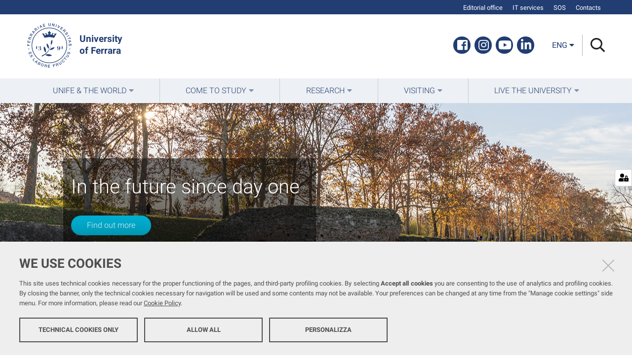

--- FILE ---
content_type: text/css; charset=utf-8
request_url: https://www.unife.it/++resource++redturtle.chefcookie/styles.css?v=2.0.0
body_size: 1813
content:
html.chefcookie--fade body:after,
html.chefcookie--blur body:after {
  z-index: 0;
  width: 0px;
  height: 0px;
}

#cc-banner .close {
  position: absolute;
  right: 32px;
  top: 32px;
  width: 32px;
  height: 32px;
  opacity: 0.3;
}
#cc-banner .close:hover {
  opacity: 1;
}
#cc-banner .close:before,
#cc-banner .close:after {
  position: absolute;
  left: 15px;
  content: " ";
  height: 33px;
  width: 2px;
  background-color: #333;
}
#cc-banner .close:before {
  transform: rotate(45deg);
}
#cc-banner .close:after {
  transform: rotate(-45deg);
}
#cc-banner .chefcookie--bottom .chefcookie__box {
  background-color: #505050;
}
#cc-banner .chefcookie--noscroll body {
  position: unset;
  width: auto;
  overflow: unset;
}
#cc-banner .chefcookie--blur body:after {
  backdrop-filter: unset;
  background-color: unset;
}
#cc-banner .chefcookie__button--accept {
  border-color: unset;
  color: inherit !important;
}

#cc-banner .chefcookie__group .chefcookie__group_wrapper {
  display: flex;
  position: relative;
}

#cc-banner
  .chefcookie__group
  .chefcookie__group_wrapper
  .chefcookie__group-label {
  width: auto;
  flex: 1 1 50%;
  position: relative;
}
#cc-banner
  .chefcookie__group
  .chefcookie__group_wrapper
  .chefcookie__group-label
  .chefcookie__group-label-text {
  font-size: 1.8rem;
  display: inline-block;
}

#cc-banner
  .chefcookie__group
  .chefcookie__group_wrapper
  .chefcookie__group-description {
  display: none;
  position: absolute;
  left: 20px;
  width: 300px;
  background-color: #fff;
  border: 1px solid grey;
  padding: 1.5rem;
  z-index: 1;
}

#cc-banner .show-info {
  position: relative;
  background: url("[data-uri]");
  width: 16px;
  height: 16px;
  background-size: 16px;
  cursor: pointer;
  display: inline-block;
}

#cc-banner .show-info:hover .chefcookie__group-description,
#cc-banner .show-info:focus .chefcookie__group-description {
  display: block;
}

#cc-banner ul.chefcookie__scripts {
  display: flex;
  margin-top: 1rem;
  margin-left: -0.5rem;
  margin-right: -0.5rem;
  flex-wrap: wrap;
}
#cc-banner ul.chefcookie__scripts li.chefcookie__script {
  flex: 0 1 33.333%;
}
#cc-banner ul.chefcookie__scripts li.chefcookie__script:first-child {
  margin-top: 0;
}

#cc-banner
  ul.chefcookie__scripts
  li.chefcookie__script
  .chefcookie__script_wrapper {
  background-color: #ccc;
  padding: 1rem;
  margin: 0.5rem;
}

#cc-banner .chefcookie__script::marker {
  content: none;
}
#cc-banner
  .chefcookie__group-checkbox:focus
  ~ .chefcookie__group-checkbox-icon {
  box-shadow: 0px 0px 6px 3px #6a6a6a;
}

#cc-banner
  .chefcookie__script-checkbox:focus
  ~ .chefcookie__script-checkbox-icon {
  box-shadow: 0px 0px 6px 3px #fff;
}
#cc-banner
  .chefcookie__group.chefcookie__group--disabled
  .chefcookie__group-checkbox[data-status="2"]
  ~ .chefcookie__group-checkbox-icon {
  background-color: #02c102;
}
#cc-banner
  .chefcookie__group.chefcookie__group--disabled
  .chefcookie__group-checkbox[data-status="2"]
  ~ .chefcookie__group-checkbox-icon:after {
  background-color: #ccc;
}
#cc-banner
  .chefcookie__group.chefcookie__group--disabled
  ul.chefcookie__scripts
  .chefcookie__script-checkbox-icon {
  background-color: #02c102;
}
#cc-banner
  .chefcookie__group
  .chefcookie__group-checkbox[data-status="0"]
  ~ .chefcookie__group-checkbox-icon {
  background-color: #ff0000;
}
#cc-banner
  .chefcookie__group
  .chefcookie__group-checkbox[data-status="1"]
  ~ .chefcookie__group-checkbox-icon {
  background-color: #d3d3d3;
}
#cc-banner
  .chefcookie__group
  .chefcookie__group-checkbox[data-status="2"]
  ~ .chefcookie__group-checkbox-icon {
  background-color: #02c102;
}
#cc-banner
  .chefcookie__group
  .chefcookie__group-checkbox[data-status="0"]
  ~ .chefcookie__group-checkbox-icon:after {
  background-color: #eee;
}
#cc-banner
  .chefcookie__group
  .chefcookie__group-checkbox[data-status="1"]
  ~ .chefcookie__group-checkbox-icon:after {
  background-color: #eee;
}
#cc-banner
  .chefcookie__group
  .chefcookie__group-checkbox[data-status="2"]
  ~ .chefcookie__group-checkbox-icon:after {
  background-color: #eee;
}
#cc-banner
  .chefcookie__group.chefcookie__group
  ul.chefcookie__scripts
  .chefcookie__script-label
  .chefcookie__script-checkbox-icon:after {
  background-color: #eee;
}
#cc-banner
  .chefcookie__group.chefcookie__group--disabled
  ul.chefcookie__scripts
  .chefcookie__script-label
  .chefcookie__script-checkbox-icon:after {
  background-color: #ccc;
}
#cc-banner
  .chefcookie__group.chefcookie__group
  ul.chefcookie__scripts
  .chefcookie__script-checkbox-icon {
  background-color: #ff0000;
}
#cc-banner
  .chefcookie__group.chefcookie__group
  ul.chefcookie__scripts
  input:checked
  ~ .chefcookie__script-checkbox-icon {
  background-color: #02c102;
}

#cc-banner .chefcookie__box .chefcookie__message a:focus {
  color: #000;
  font-weight: bold;
}

#cc-banner
  .chefcookie__group
  label
  input.chefcookie__group-checkbox[disabled][type="checkbox"],
#cc-banner
  .chefcookie__group
  label
  input.chefcookie__script-checkbox[disabled][type="checkbox"] {
  display: none;
}

#cc-banner .chefcookie__buttons a.context {
  color: #fff;
}
#cc-banner .chefcookie__buttons a.chefcookie__button:hover,
.chefcookie__buttons a.chefcookie__button:focus {
  opacity: 1;
}
#cc-banner .chefcookie__buttons a.chefcookie__button:not(.context):hover,
.chefcookie__buttons a.chefcookie__button:not(.context):focus {
  background-color: #cccccc;
}

#cc-banner .chefcookie__settings-container {
  overflow: visible;
}

#cc-banner .chefcookie__box .chefcookie__settings-container {
  display: none;
  height: auto;
}
#cc-banner
  .chefcookie__box
  .chefcookie__settings-container.chefcookie__settings-container--visible {
  display: block;
}

#cc-banner
  .chefcookie__groups
  .chefcookie__script-checkbox
  ~ .chefcookie__script-checkbox-icon:before,
#cc-banner
  .chefcookie__groups
  .chefcookie__group-checkbox
  ~ .chefcookie__group-checkbox-icon:before {
  width: 0;
  content: "";
}

a#cookie-settings-open {
  position: fixed;
  bottom: calc(50% - 17.5px);
  right: 0;
  background: #fff;
  border: 1px solid #ccc;
  border-top-left-radius: 5px;
  border-bottom-left-radius: 5px;
  width: 35px;
  height: 35px;
  text-decoration: none;
  transition: all 0.3s linear;
  z-index: 1000;
  display: flex;
  align-items: center;
  justify-content: center;
}

a#cookie-settings-open svg {
  color: #000;
  margin: 0;
  font-size: 10px;
  transition: all 0.3s ease;
  width: 20px;
  height: 20px;
}

@media screen and (max-width: 840px) {
  .close {
    right: 10px;
    top: 10px;
  }

  #cc-banner ul.chefcookie__scripts li.chefcookie__script {
    flex: 0 1 50%;
  }
}
